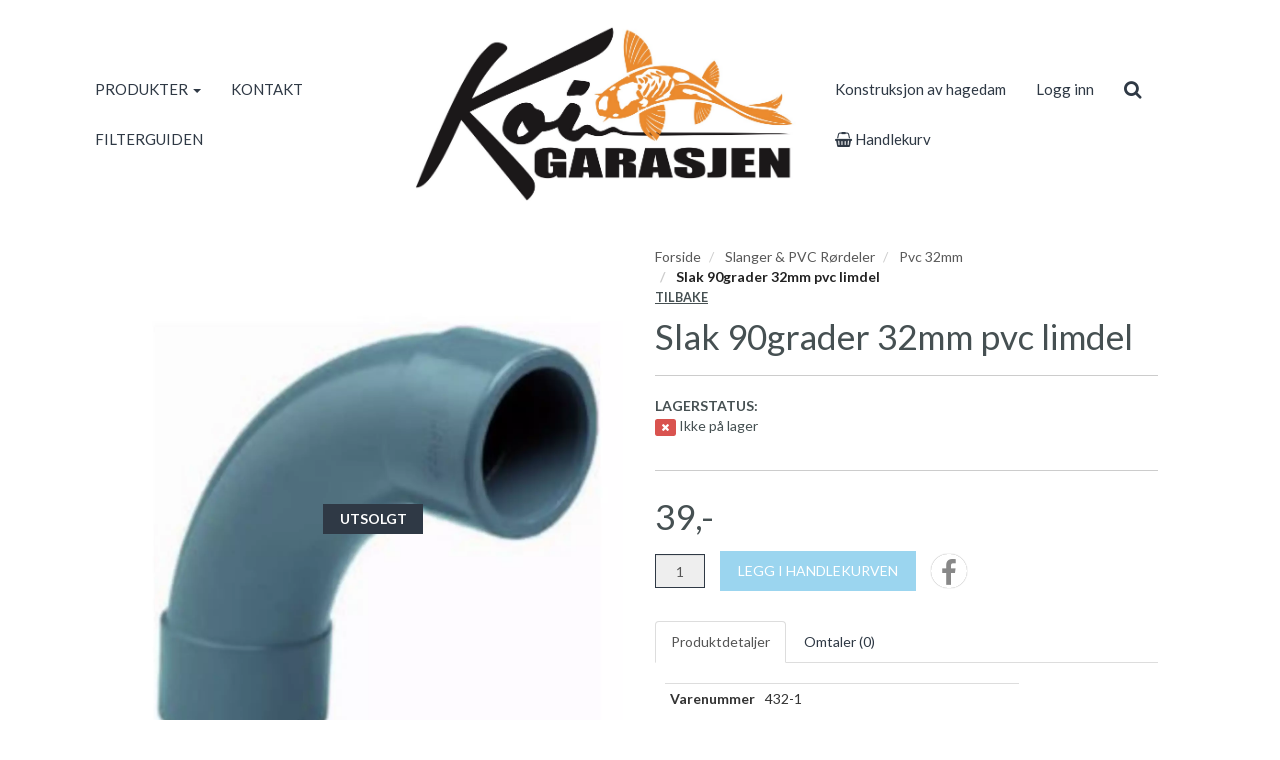

--- FILE ---
content_type: text/html; charset=UTF-8
request_url: https://koigarasjen.no/product/754996/slak-90grader-32mm-pvc-limdel
body_size: 7767
content:
<!DOCTYPE html>
<html lang="no">
<head>
    <!--<link rel="preconnect" href="https://fonts.googleapis.com/" crossorigin>
    <link rel="preconnect" href="https://fonts.gstatic.com/" crossorigin>-->
    <link rel="preconnect" href="https://cdn.shoplabs.no/" crossorigin>
                <title>Slak 90grader 32mm pvc limdel - Koigarasjen AS</title>
    <meta charset="UTF-8">
    <meta name="viewport" content="width=device-width, initial-scale=1.0">
            <meta name="title" content="Slak 90grader 32mm pvc limdel"/>
      <meta name="description" content="Slak 90grader 32mm pvc limdel"/>
  <meta property="og:url" content="https://koigarasjen.no/product/754996/slak-90grader-32mm-pvc-limdel" />
  <meta property="og:type" content="website"/>
<meta property="og:title" content="Slak 90grader 32mm pvc limdel" />
<meta property="og:description" content="Slak 90grader 32mm pvc limdel" />
                        <meta property="og:site_name" content="Koigarasjen AS" />
            <meta property="og:image" content="http://cdn.shoplabs.no/pub/image/250745/b158d7c63906b3072056b6b5f08f9b74?width=1200&height=1200&quality=100" />
            <meta property="og:image:secure_url" content="https://cdn.shoplabs.no/pub/image/250745/b158d7c63906b3072056b6b5f08f9b74?width=1200&height=1200&quality=100" />
                    <meta property="og:locale" content="nb_NO" />
        <link rel="image_src" href="https://cdn.shoplabs.no/pub/image/250745/b158d7c63906b3072056b6b5f08f9b74" />
            <link rel="canonical" href="https://koigarasjen.no/product/754996/slak-90grader-32mm-pvc-limdel" />
            <!-- Global site tag (gtag.js) - Google Analytics 4 -->
<script async src="https://www.googletagmanager.com/gtag/js?id=G-M5JNT6SBPX"></script>
<script>
    window.dataLayer = window.dataLayer || [];
    function gtag(){dataLayer.push(arguments);}
    gtag('js', new Date());
    gtag('config', 'G-M5JNT6SBPX', {
        'debug_mode':false,
        'user_properties': {
            'customer_id': '533',
            'customer_name': 'Koi Garasjen Halleland'
        }
    });
        gtag('config', 'G-HM7P52W1BJ', {
            'cookie_domain': 'koigarasjen.no'
        });
    </script>
    <link rel="stylesheet" href="/css/nobel.min.1680900244.css">
    <!--<link rel='stylesheet' href='https://fonts.googleapis.com/css?family=Lato:300,300i,400,700&display=swap' type='text/css'>-->
    <link
            rel="preload"
            href="https://fonts.googleapis.com/css?family=Lato:300,300i,400,700&display=swap"
            as="style"
            onload="this.onload=null;this.rel='stylesheet'"
    />
    <noscript>
        <link
                href="https://fonts.googleapis.com/css?family=Lato:300,300i,400,700&display=swap"
                rel="stylesheet"
                type="text/css"
        />
    </noscript>

    <!-- <link rel="stylesheet" href="/bower_components/animate.css/animate.min.1559687834.css"> -->
    <!--<link rel="preload" href="/fonts/fontawesome-webfont.woff2?v=4.7.0" as="font" type="font/woff2" crossorigin="anonymous">-->
    <link rel="icon" href="data:,">
    <script src="/bower_components/jquery/dist/jquery.min.1463765083.js"></script>
    <script type="application/ld+json">
    {"@context":"http:\/\/schema.org","@type":"Product","name":"Slak 90grader 32mm pvc limdel","url":"https:\/\/koigarasjen.no\/product\/754996\/slak-90grader-32mm-pvc-limdel","description":"","image":"https:\/\/cdn.shoplabs.no\/pub\/image\/250745\/b158d7c63906b3072056b6b5f08f9b74?width=1200&quality=100","offers":{"type":"Offer","availability":"http:\/\/schema.org\/OutOfStock","price":"39.00","priceCurrency":"NOK","priceSpecification":{"@type":"PriceSpecification","valueAddedTaxIncluded":"http:\/\/schema.org\/True","price":"39.00","priceCurrency":"NOK"}},"sku":"432"}</script><script type="application/ld+json">
    {"@context":"https://schema.org","@type":"BreadcrumbList","itemListElement":[{"@type":"ListItem","position":1,"name":"Forside","item":"https://koigarasjen.no"},{"@type":"ListItem","position":2,"name":"Slanger & PVC Rørdeler","item":"https://koigarasjen.no/category/26534/slanger-pvc-roerdeler"},{"@type":"ListItem","position":3,"name":"Pvc 32mm","item":"https://koigarasjen.no/category/22776/pvc-32mm"},{"@type":"ListItem","position":4,"name":"Slak 90grader 32mm pvc limdel","item":"https://koigarasjen.no/product/754996/slak-90grader-32mm-pvc-limdel"}]}</script>    <script src="/js/sl-webclient-ecommerce.1688221792.js"></script>
    </head>
<body ng-app="CartApp"
      ng-controller="CartController"
      class="template-nobel"
      data-show-prices-ex-vat="no"
      data-is-company="no"
      data-cart-versions="[]"
      data-giftcards-json="[]"
      data-template="nobel"
      data-ga-tracking-id=""
      data-gtm-container-id=""
      data-fb-pixel-id=""
>


<div id="addedToCartContainer"></div>

<div id="wrap">
    
    <div id="loginContainer"></div>

    <div class="wrapper wrapper-navbar no-print">
    <div class="container container-navbar">
        <nav class="navbar hidden-xs hidden-lg no-margin" style="display: flex;" role="navigation">
                <div class="navbar-brand vertical-align-sm no-padding-bottom">
                    <a rel="home" href="/">
                        <img
                                src="https://cdn.shoplabs.no/pub/image/230209/39a53330949b54d365a5d323f68589ef?quality=100"
                                height="858"
                                width="1739"
                                alt="Koigarasjen AS"
                                style="width: 100%; height: auto"
                        >
                    </a>
                </div>
        </nav>
        <nav class="navbar navbar-shadow no-margin " role="navigation">
                <div class="navbar-header visible-xs trigger-menu-wrapper">
                    <div class="navbar-header-container">

                        <div class="navbar-buttons">
                            <button class="navbar-toggle navbar-toggle-transparent no-margin no-border search-button" role="search" aria-label="Søk">
                                <i class="fa fa-2x fa-search"></i>
                            </button>
                            <nav class="navbar-toggle navbar-toggle-transparent no-margin no-border collapsed" id="btn_navbar_toggle" data-toggle="collapse" data-target="#navbar-collapse-1">
                                <i class="fa fa-2x fa-bars"></i>
                            </nav>
                        </div>
                        <a class="navbar-logo-center" rel="home" href="/">
                            <img
                                    srcset="https://cdn.shoplabs.no/pub/image/230209/39a53330949b54d365a5d323f68589ef?width=200&quality=100 200w,
                                            https://cdn.shoplabs.no/pub/image/230209/39a53330949b54d365a5d323f68589ef?width=400&quality=100 400w,
                                            https://cdn.shoplabs.no/pub/image/230209/39a53330949b54d365a5d323f68589ef?width=600&quality=100 600w"
                                    src="https://cdn.shoplabs.no/pub/image/230209/39a53330949b54d365a5d323f68589ef?width=600&quality=100"
                                    height="858"
                                    width="1739"
                                    alt="Koigarasjen AS"
                            >
                        </a>
                        <div class="navbar-buttons">
                            <a class="btn btn-2x navbar-toggle navbar-toggle-transparent no-margin no-border collapsed" type="button" href="/cart" aria-label="cart">
                                <i class="fa fa-2x fa-shopping-cart"></i>
                                                                    <span class="badge badge-cart badge-mobile hidden" style="background-color: red; color: white;">0</span>
                                                            </a>
                                                            <a class="navbar-toggle navbar-toggle-transparent btn-login no-margin no-border collapsed" data-toggle="modal" data-target="#modalLoginRegister" type="button" href="#modalLoginRegister" aria-label="Logg inn">
                                    <i class="fa fa-2x fa-user-o"></i>
                                                                    </a>
                        </div>
                    </div>
                </div>

                <!-- Collect the nav links, forms, and other content for toggling -->
                <div class="collapse navbar-collapse navbar-nobel-align no-border menu" id="navbar-collapse-1">
                    <ul class="nav navbar-nav">
                                                <li class="dropdown">
            <a href="/" data-toggle="dropdown">PRODUKTER <span class="caret"></span></a>
            <ul class="dropdown-menu"><li><a href="/category/0/produkter">Vis alle</a></li><li  class="dropdown dropdown-submenu"><a href="/category/30391/akvarier-tilbehoer" class="dropdown-toggle" data-toggle="dropdown">Akvarier & Tilbehør <span class="expand-icon"></span></a><ul class="dropdown-menu"><li ><a href="/category/30391/akvarier-tilbehoer">Vis alle</a></li><li ><a href="/category/30417/akvarie-dekor">Akvarie Dekor </a></li><li ><a href="/category/30418/akvarie-for-kjemi">Akvarie fór & Kjemi</a></li><li ><a href="/category/30416/akvarie-teknikk">Akvarie Teknikk</a></li><li ><a href="/category/30415/akvarier">Akvarier</a></li></ul></li><li ><a href="/category/30390/algemiddel-vannpleie">Algemiddel & Vannpleie</a></li><li  class="dropdown dropdown-submenu"><a href="/category/19418/damfolie-tilbehoer" class="dropdown-toggle" data-toggle="dropdown">Damfolie & Tilbehør <span class="expand-icon"></span></a><ul class="dropdown-menu"><li ><a href="/category/19418/damfolie-tilbehoer">Vis alle</a></li><li ><a href="/category/26517/damfolie-tilbehoer">Damfolie Tilbehør</a></li><li ><a href="/category/26515/epdm-damduk">EPDM Damduk</a></li><li ><a href="/category/26516/pvc-damduk">Pvc Damduk</a></li></ul></li><li  class="dropdown dropdown-submenu"><a href="/category/19388/diverse" class="dropdown-toggle" data-toggle="dropdown">Diverse  <span class="expand-icon"></span></a><ul class="dropdown-menu"><li ><a href="/category/19388/diverse">Vis alle</a></li><li ><a href="/category/26523/diverse">Diverse </a></li><li ><a href="/category/26524/figurer-granitt-og-vannspeil">Figurer, Granitt og Vannspeil</a></li><li ><a href="/category/26521/haaver-og-termometer">Håver og Termometer</a></li><li ><a href="/category/26522/varme">Varme</a></li></ul></li><li  class="dropdown dropdown-submenu"><a href="/category/19361/filter-tilbehoer" class="dropdown-toggle" data-toggle="dropdown">Filter & Tilbehør <span class="expand-icon"></span></a><ul class="dropdown-menu"><li ><a href="/category/19361/filter-tilbehoer">Vis alle</a></li><li ><a href="/category/26527/damfilter">Damfilter</a></li><li ><a href="/category/26529/filtermedie-og-ekstrautstyr">Filtermedie og Ekstrautstyr</a></li><li ><a href="/category/19412/overflateskimmere">Overflateskimmere</a></li></ul></li><li  class="dropdown dropdown-submenu"><a href="/category/21072/fisk" class="dropdown-toggle" data-toggle="dropdown">Fisk <span class="expand-icon"></span></a><ul class="dropdown-menu"><li ><a href="/category/21072/fisk">Vis alle</a></li><li ><a href="/category/26514/gullfisk">Gullfisk</a></li><li ><a href="/category/26513/koi">Koi </a></li></ul></li><li  class="dropdown dropdown-submenu"><a href="/category/19381/for-tilbehoer" class="dropdown-toggle" data-toggle="dropdown">Fór & Tilbehør <span class="expand-icon"></span></a><ul class="dropdown-menu"><li ><a href="/category/19381/for-tilbehoer">Vis alle</a></li><li ><a href="/category/26539/colombo">Colombo</a></li><li ><a href="/category/26672/diverse-for">Diverse fòr</a></li><li ><a href="/category/26541/for-utstyr">Fôr-utstyr</a></li><li ><a href="/category/26537/nutri">Nutri</a></li></ul></li><li  class="dropdown dropdown-submenu"><a href="/category/19364/luftpumper-tilbehoer" class="dropdown-toggle" data-toggle="dropdown">Luftpumper & Tilbehør <span class="expand-icon"></span></a><ul class="dropdown-menu"><li ><a href="/category/19364/luftpumper-tilbehoer">Vis alle</a></li><li ><a href="/category/26544/luftpumper">Luftpumper</a></li><li ><a href="/category/26547/tilbehoer">Tilbehør</a></li></ul></li><li  class="dropdown dropdown-submenu"><a href="/category/19420/planter-tilbehoer" class="dropdown-toggle" data-toggle="dropdown">Planter & Tilbehør <span class="expand-icon"></span></a><ul class="dropdown-menu"><li ><a href="/category/19420/planter-tilbehoer">Vis alle</a></li><li ><a href="/category/26551/planteutstyr">Planteutstyr</a></li></ul></li><li  class="dropdown dropdown-submenu"><a href="/category/19360/pumper" class="dropdown-toggle" data-toggle="dropdown">Pumper <span class="expand-icon"></span></a><ul class="dropdown-menu"><li ><a href="/category/19360/pumper">Vis alle</a></li><li ><a href="/category/26565/figurpumper">Figurpumper</a></li><li ><a href="/category/26564/filterpumper">Filterpumper</a></li><li ><a href="/category/26568/fontenepumper">Fontenepumper</a></li></ul></li><li  class="dropdown dropdown-submenu"><a href="/category/30388/reservedeler" class="dropdown-toggle" data-toggle="dropdown">Reservedeler <span class="expand-icon"></span></a><ul class="dropdown-menu"><li ><a href="/category/30388/reservedeler">Vis alle</a></li><li ><a href="/category/32217/filter">Filter</a></li><li ><a href="/category/32215/impeller-rotor">Impeller / Rotor</a></li><li ><a href="/category/32213/luftpumpe">Luftpumpe </a></li><li ><a href="/category/32214/trafo-og-glass-til-uv-c">Trafo og Glass til UV-C</a></li><li ><a href="/category/32216/trommelfilter">Trommelfilter</a></li></ul></li><li  class="dropdown dropdown-submenu"><a href="/category/26534/slanger-pvc-roerdeler" class="dropdown-toggle" data-toggle="dropdown">Slanger & PVC Rørdeler <span class="expand-icon"></span></a><ul class="dropdown-menu"><li ><a href="/category/26534/slanger-pvc-roerdeler">Vis alle</a></li><li ><a href="/category/26535/diverse">Diverse</a></li><li ><a href="/category/22779/pvc-110mm">Pvc 110mm</a></li><li ><a href="/category/22776/pvc-32mm">Pvc 32mm</a></li><li ><a href="/category/22777/pvc-40mm">Pvc 40mm</a></li><li ><a href="/category/22775/pvc-50mm">Pvc 50mm</a></li><li ><a href="/category/22778/pvc-63mm">Pvc 63mm</a></li></ul></li><li ><a href="/category/19419/tester-fiskebehandling">Tester & Fiskebehandling</a></li><li  class="dropdown dropdown-submenu"><a href="/category/30389/uv-c-lys" class="dropdown-toggle" data-toggle="dropdown">UV-C Lys  <span class="expand-icon"></span></a><ul class="dropdown-menu"><li ><a href="/category/30389/uv-c-lys">Vis alle</a></li><li  class="dropdown dropdown-submenu"><a href="/category/19384/paerer-til-uv-c" class="dropdown-toggle" data-toggle="dropdown">Pærer til UV-C <span class="expand-icon"></span></a><ul class="dropdown-menu"><li ><a href="/category/19384/paerer-til-uv-c">Vis alle</a></li><li ><a href="/category/26555/2-pin-paerer">2-Pin Pærer</a></li><li ><a href="/category/26554/4-pin-paerer">4-Pin Pærer</a></li><li ><a href="/category/26557/t5-paerer">T5-Pærer</a></li></ul></li><li ><a href="/category/33010/uv-c-komplett">UV-C Komplett</a></li></ul></li></ul></li><li><a href="/page/503/kontakt">KONTAKT</a></li><li><a href="/page/584/filterguiden">FILTERGUIDEN</a></li>                    </ul>
                    <div class="visible-lg">
                        <div class="navbar-brand">
                            <a rel="home" href="/">
                                <img    src="https://cdn.shoplabs.no/pub/image/230209/39a53330949b54d365a5d323f68589ef?quality=100"
                                        height="858"
                                        width="1739"
                                        alt="Koigarasjen AS"
                                        style="width: auto; height: auto;"
                                >
                            </a>
                        </div>
                    </div>

                    <ul class="nav navbar-nav navbar-right">
                        <li><a href="/page/672/konstruksjon-av-hagedam">Konstruksjon av hagedam </a></li>
                                                                 <li class="hidden-xs">
                                            <!--<a id="btn_login_register" type="button" href="#" data-toggle="modal" data-target="#modalLoginRegister">Logg inn</a>-->
                                            <a class="btn-login" type="button" href="#">Logg inn</a>
                                        </li>
                                                <li>
                            <a class="btn btn-search search-button hidden-xs" role="search" aria-label="Søk"><i class="fa fa-lg fa-search"></i></a>
                        </li>
                        <li>
                            <a type="button" class="hidden-xs" href="/cart">
                                <!--<a type="button" class="hidden-xs" id="btn-show-minicart" href="/cart">-->
                                <i class="fa fa-shopping-basket"></i> Handlekurv                                                                    <span class="badge badge-cart badge-desktop hidden" style="background-color: red; color: white;">0</span>
                                                            </a>
                        </li>
                    </ul>
                </div>

        </nav>
    </div>
</div>



<div class="row search-bar no-padding no-margin" style="display: none">
    <div class="col-sm-6 col-sm-offset-3">
        <div class="navbar-form no-padding-top-bottom" role="search">
            <div class="form-group search-form" style="width: 100%">
                <div class="input-group" style="width: 100%">
                    <input type="text" style="width: 100%" class="form-control input search-term" placeholder="Søk" name="search-term">
                    <span class="input-group-btn"><a class="btn btn-search search-button-remove-xs" role="search" aria-label="Søk"><i class="fa fa-lg fa-remove"></i></a></span>
                </div>
            </div>
        </div>
    </div>
</div>
    
    <div class="wrapper wrapper-search-result">
        <div class="container hidden" id="container-search-result"></div>
    </div>
<div class="wrapper wrapper-content">
    <!--<div class="nobelbar">
    </div>-->
        <section class="container-fluid container-content container-product" id="product-container"
             data-id="754996"
             data-has-inventory-tracking="true"
             data-inventory-status="number_in_stock"
             data-not-in-stock-action="show_sold_out"
             data-ec-product="{&quot;id&quot;:754996,&quot;name&quot;:&quot;Slak 90grader 32mm pvc limdel&quot;,&quot;category&quot;:&quot;Slanger &amp; PVC R\u00f8rdeler\/Pvc 32mm&quot;,&quot;brand&quot;:null,&quot;price_inc_vat&quot;:39,&quot;qty&quot;:0}"
             data-is-bulk-product="false"
             data-bulk-qty-min="1"
    >

            <section class="row product-large product-nobel">
                <div class="col-sm-6 col-lg-5 col-lg-offset-1 container-product-image margin-bottom-20">
                                                <div class="col-sm-12 no-padding">
                                <div class="sold-out-tag text-uppercase hidden">
                                    <span>Utsolgt</span>
                                </div>
                                <div class="mfp-image" data-mfp-index="0">
                                    <img id="product_image"
                                         height="1194"
                                         width="1098"
                                         srcset="https://cdn.shoplabs.no/pub/image/250745/b158d7c63906b3072056b6b5f08f9b74?width=500 500w,
                                                https://cdn.shoplabs.no/pub/image/250745/b158d7c63906b3072056b6b5f08f9b74?width=1000 1000w,
                                                https://cdn.shoplabs.no/pub/image/250745/b158d7c63906b3072056b6b5f08f9b74?width=1500 1500w"
                                         src="https://cdn.shoplabs.no/pub/image/250745/b158d7c63906b3072056b6b5f08f9b74?width=500"
                                         sizes="100vw"
                                         loading="lazy"
                                         style="max-width: 500px"
                                         alt="Slak 90grader 32mm pvc limdel">
                                </div>
                            </div>
                                    </div>
                <div class="col-sm-6 col-lg-5 container-product-details">
                    <div class="hidden-xs">
                            <ol class="breadcrumb">
                            <li><a href="/">Forside</a></li>                                        <li>
                                            <a href="/category/26534/slanger-pvc-roerdeler">
                                                Slanger & PVC Rørdeler                                            </a>
                                        </li>
                                                                            <li>
                                            <a href="/category/22776/pvc-32mm">
                                                Pvc 32mm                                            </a>
                                        </li>
                                                                            <li class="active">
                                            Slak 90grader 32mm pvc limdel                                        </li>
                                                                </ol>

                        <div class="product-link-back">
                            <a href="javascript:history.back()" class="text-uppercase">Tilbake</a>
                        </div>
                    </div>
                    
                            <h1 class="product-title no-margin" id="product_title">
                                Slak 90grader 32mm pvc limdel                            </h1>
                            <h2 class="margin-top-10" id="product_sub_title" style="font-size: 1.11em">
                                                            </h2>

                    <div class="product-description" id="product_description">
                                               </div>

                                        <div class="container-product-options" id="options_container" data-has-inventory-tracking="true" style="min-height: 75px">
                        <div class="row">
                            
                            <!-- Product additions -->
                            <div id="product-addition-container" style='display: none'>
                                                            </div>

                                                            <div class="stock_tracking " >
                                    <div class="col-sm-3">
                                        <strong class="text-uppercase">Lagerstatus:</strong><br>
                                        <span id="lbl_in_stock" class="label label-success" style="display: none;"><i class="fa fa fa-check"></i></span>
                                        <span id="lbl_not_in_stock" class="label label-danger" style="display: none;"><i class="fa fa fa-remove"></i></span>
                                        <span id="lbl_stock_value"
                                              data-phrase-inventory-status-in-stock="På lager"
                                              data-phrase-inventory-status-upon-order="Bestillingsvare"
                                              data-phrase-inventory-status-number-in-stock="stk. på lager"
                                              data-phrase-inventory-status-not-in-stock="Ikke på lager"
                                        >
											På lager										</span>

                                    </div>
                                </div>
                            
                        </div>
                    </div>
                    
                                            <div class="container-product-price" style="min-height: 50px">
                                <div style="display: none;">
                                                                            <del class="product-discount-price text-muted" id="product_base_price_inc_vat" >39,-</del>
                                        <del class="product-discount-price text-muted" id="product_base_price_ex_vat" style="display: none;">31,-</del>
                                                                    </div>
                                                                            <span class="product-price" id="product_price_inc_vat" data-value="39" >39,-</span>
                                        <span class="product-price" id="product_price_ex_vat" data-value="31.2" style="display: none;">31,-</span>
                                                                                                    </div>

                    
                                        <div class="row">
                        <div class="form-inline col-sm-12" style="display: flex; flex-wrap: wrap; align-items: center; align-content: space-between;">
                                                        <span class="input-group" id="choose_quantity" style=" margin-right: 15px">
                                                                                                                <input class="form-control qty_ctrl text-right"
                                               size="3"
                                               id="quantity"
                                               name="quantity"
                                               type="number"
                                               value="1"
                                               data-max="0"
                                               style="width: 50px; text-align: center;"
                                               aria-label="Antall"
                                               disabled="disabled"/>
                                                                    </span>
                                                    <button class="btn btn-primary btn-add-to-cart text-uppercase"
                                    disabled="disabled"
                                    aria-label="Legg i handlekurven"
                                    style="margin: 10px 0">
                                <i class="fa fa-lg fa-refresh fa-spin" id="load_indicator" style="display: none;"></i>
                                <span id="btn_add_to_cart_text">Legg i handlekurven</span>
                            </button>

                                                            <div class="product_social_container" style="margin: 0 15px">
                                    <a href="https://www.facebook.com/sharer.php?u=https://koigarasjen.no/product/754996/slak-90grader-32mm-pvc-limdel" target="_blank" rel="noopener" title="Del på facebook">
                                        <i class="fa fa-facebook fa-2x social-circle"></i>
                                    </a>
                                </div>
                                                    </div>
                    </div>

                        <div class="row">
                        <div class="col-sm-12 hidden">
                            <strong>Pris for mengde: <span id="bulk_amount_price">39,00 kr</span></strong>
                        </div>
                        </div>

                    


                    <div class=" padding-top-20 padding-bottom-10">
                            <ul class="nav nav-tabs">
                                <li class="active"><a href="#product-details" data-toggle="tab">Produktdetaljer</a></li>
                                <li><a href="#product-reviews" data-toggle="tab">Omtaler (<span class="review_count">0</span>)</a></li>
                            </ul>
                            <div class="tab-content container-product-details-reviews">
                                <section id="product-details" class="tab-pane active">
    <div class="row">
        <div class="col-sm-12 col-lg-9">
    
                <table class="table table-condensed">
                    <colgroup>
                        <col class="col-sm-6 col-lg-3">
                        <col class="col-sm-6 col-lg-9">
                    </colgroup>
                                    <tr>
                                                            <th>Varenummer</th>
                                <td id="product_details_our_item_number" >432</td>
                                                    </tr>
                            </table>
        </div>
                </div>
</section>                                <section id="product-reviews" class="tab-pane" data-idaccount=""
data-msg-review-missing='P&aring;krevde felt mangler'
data-hash="">

        <div class="col-xs-12 padding-bottom-10">
            <button class="btn btn-default" id="btn_write_review">Skriv en omtale</button>
        </div>

    <div id="form-product-review" class="form-horizontal" style="display: none;">
        <div class="form-group">
            <label for="review_title" class="col-sm-2 control-label">Tittel for omtalen</label>
            <div class="col-sm-6">
                <input type="text" class="form-control" id="review_title">
            </div>
        </div>
        <div class="form-group">
            <label for="review_title" class="col-sm-2 control-label">Sett vurdering</label>
            <div id="review_rating" class="col-sm-6 product-stars">
                <i class="fa fa-2x fa-star-o" data-rating="1"></i>
                <i class="fa fa-2x fa-star-o" data-rating="2"></i>
                <i class="fa fa-2x fa-star-o" data-rating="3"></i>
                <i class="fa fa-2x fa-star-o" data-rating="4"></i>
                <i class="fa fa-2x fa-star-o" data-rating="5"></i>
                <input type="hidden" id="review_rating_value" value="0">
            </div>
        </div>
        <div class="form-group">
            <label for="review_title" class="col-sm-2 control-label">Skriv din produktomtale</label>
            <div class="col-sm-10">
                <textarea type="text" class="form-control" rows="9" id="review_text"></textarea>
            </div>
        </div>
        <div class="form-group">
            <div class="col-sm-offset-2 col-sm-10">
                <div id="submit_review_msg" class="alert alert-danger" style="display: none;"></div>
            </div>
            <div class="col-sm-offset-2 col-sm-10">
                <button id="btn_submit_review" class="btn btn-default">Publiser</button>
            </div>
        </div>
    </div>

         <div class="col-xs-12 container-product-review" style="display: none;">
        </div>
        <div class="row alert_no_revievs">
            <div class="col-xs-12">
                <div class="alert alert-info" role="alert">Ingen omtaler registrert for dette produktet</div>
            </div>
        </div>
        </section>

                            </div>
                    </div>
            </section>
            <form id="frm_add_to_cart" action="/cart/add" method="post">
                <input type="hidden" name="idversion" id="idversion" value="">
                <input type="hidden" name="qty" id="qty" value="1">
                <input type="hidden" name="idAdditionValueLink_json" id="idAdditionValueLink_json" value="">
                <input type="hidden" name="membership_renewal_barcode" value="">
            </form>
    </section>

        <script>
            const gallery_items = [
                {src: 'https://cdn.shoplabs.no/pub/image/250745/b158d7c63906b3072056b6b5f08f9b74'}            ];
        </script>
    </div>
<footer class="wrapper wrapper-footer no-print">
    <div class="conditions-container padding-left-20 padding-right-20">
                    <div class="conditions-item">
                    <span class="fa-stack fa-lg">
                        <i class="fa fa-circle fa-stack-2x"></i>
                        <i class="fa fa-phone fa-stack-1x"></i>
                    </span>
                    48245140            </div>
                        <div class="conditions-item">
                    <span class="fa-stack fa-lg">
                        <i class="fa fa-circle fa-stack-2x"></i>
                        <i class="fa fa-envelope fa-stack-1x"></i>
                    </span>
                    post@koigarasjen.no            </div>
                </div>

    <div class="wrapper-footer-bg-image" >
        <div class="wrapper-footer-overlay container-fluid">

                        <div class="row" style="display: flex; flex-wrap: wrap; justify-content: center; align-content: center; gap: 20px">
                            <div class="footer-group text-uppercase">
                                <ul class="nav nav-pills vertical-align-xs">
                                    <li>
                                                                        <a rel="noopener" href="javascript:;" data-toggle="modal" data-target="#modalTermsOfSale">
                                    Kjøpsvilkår                                </a>
                                                                            </li>
                                </ul>
                            </div>
                            <div class="footer-group">
                                <ul class="nav nav-pills vertical-align-xs">
                                                                    <li>
                                    <a target="_blank" rel="noopener" class="btn-social" href="https://www.facebook.com/Koigarasjen/" role="button" aria-label="Facebook">
		                        <span class="fa-stack fa-lg">
		                            <i class="fa fa-circle fa-stack-2x fb-color"></i>
		                            <i class="fa fa-facebook fa-stack-1x fb-color-text"></i>
		                        </span>
                                    </a>
                                    </li>
                                                                                                                                    
                                    <li>
                                        <a target="_blank" rel="noopener" href="post@koigarasjen.no">
                                            Koigarasjen AS @ 2026                                        </a>
                                    </li>

                                </ul>
                            </div>
                            <div class="footer-group vertical-align-xs" style="text-decoration: none;">
                                <div id="newsletter_box" class="alert" role="alert" style="display: none;">
                                    <strong><div id="newsletter_msg"
                                                 data-phrase-not-valid="Vennligst spesifiser en gyldig e-postadresse"
                                                 data-phrase-email-added="E-post lagt til liste for nyhetsbrev">
                                        </div>
                                    </strong>
                                </div>

                                <div class="form-inline">
                                    <label class="text-uppercase">Nyhetsbrev: </label>
                                    <div class="input-group">
                                        <input type="email" class="form-control" id="newsletter_email" placeholder="Din e-postadresse" aria-label="Din e-postadresse">
                                        <span class="input-group-btn">
		                                    <button id="btn_add_newsletter" type="button" class="btn btn-primary" aria-label="register_newsletter_email"><i class="fa fa-chevron-right"></i></button>
		                                </span>
                                    </div>
                                </div>

                            </div>
                            <div class="footer-group" style="display: flex; gap: 10px; align-items: center">
                                <img class="payment-type-logo" src="https://cdn.shoplabs.no/gfx/client/bring.svg" height="20" alt="bring logo">
                                <img class="payment-type-logo" src="https://cdn.shoplabs.no/gfx/client/visa.svg" height="20" alt="visa logo">
                                <img class="payment-type-logo" src="https://cdn.shoplabs.no/gfx/client/mastercard.svg" height="20" alt="mastercard logo">
                                <img class="payment-type-logo" src="https://cdn.shoplabs.no/gfx/client/vipps-orange.svg" height="20" alt="vipps logo">
                            </div>
                        </div>

            <div class="row padding-top-10">
                <div class="col-sm-12 text-center">
                    <address>
                        <strong>Koigarasjen AS</strong> - Håvegen 3 ,
                        4355 Kvernaland - Org.nr. 933640825 MVA                    </address>
                </div>
                <div class="col-sm-12 text-center">
                    <a href="#" data-toggle="modal" data-target="#modalCookieInfo">Informasjon om informasjonskapsler</a> -
                                        <a target="_blank" rel="noopener" class="powered-by" href="http://www.shoplabs.no?utm_source=footer&utm_campaign=koigarasjen.no&utm_medium=web">Systemet er levert av www.shoplabs.no</a>
                </div>
            </div>

        </div>
    </div>
</footer><!-- Terms of sale Modal -->
<div class="modal fade" id="modalTermsOfSale" tabindex="-1" role="dialog" aria-labelledby="modalTermsOfSaleLabel" aria-hidden="true">
    <div class="modal-dialog modal-lg" style="overflow-y: initial !important">
        <div class="modal-content">
            <div class="modal-header">
                <button type="button" class="close" data-dismiss="modal" aria-label="Close"><span aria-hidden="true">&times;</span></button>
                <h4 class="modal-title" id="modalTermsOfSaleLabel">Kjøpsvilkår</h4>
            </div>
            <div class="modal-body" style="height: 500px; overflow-y: auto;">
            </div>
            <div class="modal-footer">
                <button type="button" class="btn btn-default" data-dismiss="modal">Lukk</button>
            </div>
        </div>
    </div>
</div>
<!-- Cookie Info Modal -->
<div class="modal fade" id="modalCookieInfo" tabindex="-1" role="dialog" aria-labelledby="modalCookieInfoLabel" aria-hidden="true">
    <div class="modal-dialog modal-lg">
        <div class="modal-content">
            <div class="modal-header">
                <button type="button" class="close" data-dismiss="modal" aria-label="Close"><span aria-hidden="true">&times;</span></button>
                <h4 class="modal-title" id="modalCookieInfoLabel">Informasjon om informasjonskapsler</h4>
            </div>
            <div class="modal-body" style="height: 500px; overflow-y: auto;">
            </div>
            <div class="modal-footer">
                <button type="button" class="btn btn-default" data-dismiss="modal">Lukk</button>
            </div>
        </div>
    </div>
</div>

</div> <!-- pagewrap -->

<script src="/bower_components/bootstrap/dist/js/bootstrap.min.1550073338.js"></script>
<script src="/js/sl-webclient-common.1688221792.js"></script>
<script async src="/js/sl-webclient-login.1698308873.js"></script>

<!-- <script src="/bower_components/waypoints/lib/jquery.waypoints.min.1468128191.js"></script> -->
        <script src="/bower_components/slick-carousel/slick/slick.min.1507052969.js"></script>
                <script src="/bower_components/magnific-popup/dist/jquery.magnific-popup.min.1717833751.js"></script>
                <script src="/js/sl-webclient-product-slick-slider.1680900244.js"></script>
                <script src="/js/sl-webclient-product.1718303333.js"></script>
        
</body>
</html>
